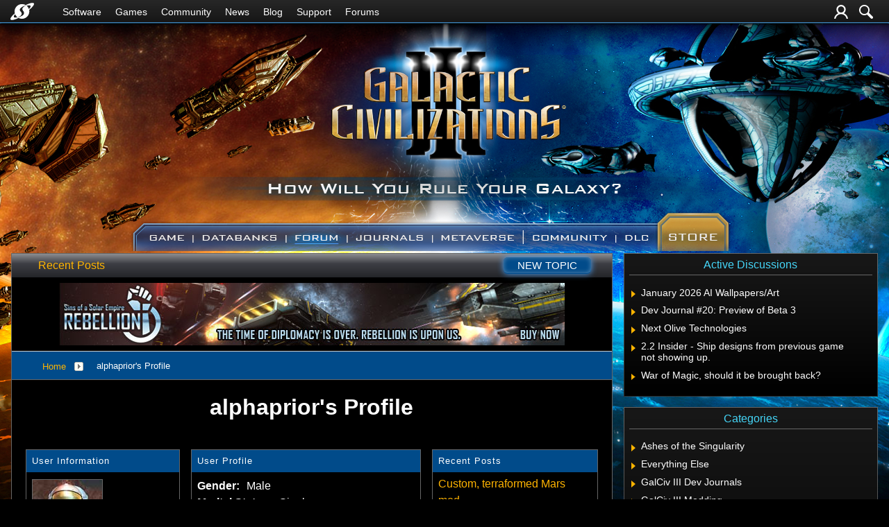

--- FILE ---
content_type: text/html; charset=utf-8
request_url: https://forums.galciv3.com/user/2374873
body_size: 54503
content:


<!DOCTYPE html>
<html>
<head id="ctl00_ctl00_Head1"><meta charset="utf-8" /><title>
	alphaprior Profile - Galactic Civilizations III
</title><meta name="keywords" content="Stardock, Galactic Civilizations III, Game, Space" /><meta name="description" content="alphaprior Profile - Galactic Civilizations III: Profile for alphaprior" /><meta id="ctl00_ctl00_metaImage" property="og:image" content="https://www.stardock.com/images/social/str_generic_socialpost.jpg" /><meta id="ctl00_ctl00_MetaViewport" name="viewport" content="width=device-width, initial-scale=1" /><base id="ctl00_ctl00__Base1" href="https://forums.galciv3.com/"></base><link href="/bundles/vendor/css?v=EkbcAGto1g_mxdJ-ZOTosWWoxxW8lWzRDPm4tYe0D3M1" rel="stylesheet"/>

	<link href="/bundles/themes/galciv3/css?v=ZD3yi50IvoeZ5pCPEyGix8cdRML_r0UBQpGnsaP8Ymo1" rel="stylesheet"/>

	
<script src="/bundles/master/js?v=H6ES2qGINu-UYTpBxmEeciQJ1unXMJ3NEg2Gl_477YU1"></script>

        <script src="/Scripts/jquery.signalR-2.2.2.min.js"></script>
        <script src="/Scripts/jquery.countdown.min.js"></script>
        <script src="/sockets/hubs"></script>
	
	<link rel="icon" type="image/png" href="/Themes/galciv3/images/icon.png" />
	<script src="/bundles/themes/galciv3/js?v=ctcQx9Og_8uvBOtjhpNR6yyD2YXhqSCsQVHu8xNL7RM1"></script>

        <script src="/Scripts/jquery.countdown.min.js"></script>
	
	
	<link rel="canonical" href="https://forums.galciv3.com/user/2374873" />


	<!--[if lt IE 9]><script src="//html5shiv.googlecode.com/svn/trunk/html5.js"></script><![endif]-->
	<!--[if lte IE 7]><script src="js/oldbrowser/warning.js"></script><script>if(!getCookie('oldbrowsernotice') == '1'){window.onload=function(){e("js/oldbrowser/")}}</script><![endif]-->
	
		<!-- Global site tag (gtag.js) - Google Analytics -->
		<script async src="https://www.googletagmanager.com/gtag/js?id=UA-3744570-19"></script>
		<script>
			window.dataLayer = window.dataLayer || [];
			function gtag() { dataLayer.push(arguments); }
			gtag('js', new Date());

			gtag('config', 'UA-3744570-16');
			gtag('config', 'UA-3744570-26');
		</script>
	  
	<!-- Facebook Pixel Code -->
	<script>
	!function(f,b,e,v,n,t,s){if(f.fbq)return;n=f.fbq=function(){n.callMethod?
	n.callMethod.apply(n,arguments):n.queue.push(arguments)};if(!f._fbq)f._fbq=n;
	n.push=n;n.loaded=!0;n.version='2.0';n.queue=[];t=b.createElement(e);t.async=!0;
	t.src=v;s=b.getElementsByTagName(e)[0];s.parentNode.insertBefore(t,s)}(window,
	document,'script','https://connect.facebook.net/en_US/fbevents.js');
		fbq('init', '1995548234069087');
		fbq('track', 'PageView');
	</script>
	<noscript><img height="1" width="1" style="display:none"
	src="https://www.facebook.com/tr?id=1995548234069087&ev=PageView&noscript=1"/>
	</noscript>
	<!-- DO NOT MODIFY -->
	<!-- End Facebook Pixel Code -->
	
	<!-- X -->
<script type="text/javascript" src="/js/base.karma.js" ></script>
	<script type="text/javascript" src="/js/base.notes.js" ></script>
</head>
<body id="ctl00_ctl00__Body" data-site-account-type="33">
	
		<script>window.twttr = (function(d, s, id) {
		  var js, fjs = d.getElementsByTagName(s)[0],
			t = window.twttr || {};
		  if (d.getElementById(id)) return t;
		  js = d.createElement(s);
		  js.id = id;
		  js.src = "https://platform.twitter.com/widgets.js";
		  fjs.parentNode.insertBefore(js, fjs);
 
		  t._e = [];
		  t.ready = function(f) {
			t._e.push(f);
		  };
 
		  return t;
		}(document, "script", "twitter-wjs"));</script>
	
	
		<div id="fb-root"></div>
		<script>(function(d, s, id) {
		  var js, fjs = d.getElementsByTagName(s)[0];
		  if (d.getElementById(id)) return;
		  js = d.createElement(s); js.id = id;
		  js.src = "//connect.facebook.net/en_US/sdk.js#xfbml=1&version=v2.8";
		  fjs.parentNode.insertBefore(js, fjs);
		}(document, 'script', 'facebook-jssdk'));</script>
	
	<div id="popupparent"></div>
	<div id="popup">
		<div class="popupcontent">
			<div class="popupborder">
				<img id="popupclose" src="/images/Base/space.gif" alt="close" />
				<p id="popuptitle"></p>
				<p id="popupbody"></p>
			</div>
		</div>
	</div>

	<form method="post" id="aspnetForm">
<div class="aspNetHidden">
<input type="hidden" name="__EVENTTARGET" id="__EVENTTARGET" value="" />
<input type="hidden" name="__EVENTARGUMENT" id="__EVENTARGUMENT" value="" />
<input type="hidden" name="__VIEWSTATE" id="__VIEWSTATE" value="D+M+tY9oCaBRoFhri3b37T4V4ksoOhOYDmmGcCrJvO6JBa5F9jGlZTozLuMTtSeRcR6fHpJAO8D9smN+/OmJf1mHRFEn80BEbPL3BYhRzjbTsDf4GF7/rAMODLNcrKya7S0k6ua4a8xlBz2cGp+NOjuXaJools7enADpHYcW4YOOabnBg5b1eJAC9GGc/NhLA66hxhw8ZLcHh7W6rcgJO+uKBCDCxswyiBT1tdJsmPoggy+CNUSnk0H0TbLGuSH0qYFqlmnhRyQvWsn7tixf17Wf0A4blXnZiXcf8sqlIHnqUMDIGTJSIu7g5QtiJRFz2Sip0tngrLxsKh9hNGSEZTDYQj22DzcVQCS9rovGKMzDffnnZjHWhpEddv+K/ASqJNuBNZLjvL0V7uPYX0L/yD2x+dDR5FRJGusJ1WXdSUCjtQ9V/AwJHWx0cOJ8o9BvdTZGcEZvXB+rxF/xHyvS8cl5vdkDG4ZpCDBUXhglcbjmUWB/KVG3e4aCg41QVegOFxLu1sGeTxxn6+DxKH9IyvHrflNK71nJoH3VHHx2BVZ4wb16ZCgJHFAAFGNCqLv5Scfx5M3Fru2X5qpuf+tWIcesmPw0TkM7aUPjRyiT9nHQMH6TOE9FhktGh/R2hUxn4Astp0GVvWM7+kw+QQKta6ZKvMip5QOlNeI0ldeKiWHBE+RuqhZFaF+NcU+bCaX5jnbeXd0S2/3qQETzVF0fs+EuQGBHu7M8uwShXkXf4CXN9iSEPHDMR+ThG9tBudsfhAehp92sp3T39ngL4RlU9IzBKWs+fKEAwZXob8Ok7X3iyALYNiiEWWrVrQHIuB0c2tLLBIgy6+gU9eR0IWuCcbwC9I1KnAlngCsiLcI+x1NWpJcPsAaOOjfjeTkt+RBSoZiL2MpCE/kVx6nvei82rxUrva84HKYq84UJGg1cbbl0dNJJSqin23KN2GFiB4cnXIpn3glNxO4QRC62QT7PjvjiijC9h/Te5ipOc3HlPv+KTWrhrvWTF0ZVOvhbS/Icdh1P2YPY55N3JnkQoCklnB0wf5lzRBIT2aUTWcTLEfPsTRsanMelNSIGj66rLdl8jEtpjpj5KiTZiQZzwgKGQ8zrqE5vHtVNG1RW/sY3HBOvEon1IAfjOUlbBAh/goeoCI1yMTBK9o34JS/0cqdYKfSMBcs5ee9I8GYDbRcYnj4sQfmldcT8S6EsLDQ6SNdLMaROCQ==" />
</div>

<script type="text/javascript">
//<![CDATA[
var theForm = document.forms['aspnetForm'];
if (!theForm) {
    theForm = document.aspnetForm;
}
function __doPostBack(eventTarget, eventArgument) {
    if (!theForm.onsubmit || (theForm.onsubmit() != false)) {
        theForm.__EVENTTARGET.value = eventTarget;
        theForm.__EVENTARGUMENT.value = eventArgument;
        theForm.submit();
    }
}
//]]>
</script>


<script src="/WebResource.axd?d=pynGkmcFUV13He1Qd6_TZIZyGn1pfqXtRqDftAaMEr_1NpIWICzE-wnJt_aPlZmKhuLSSA2&amp;t=638285921964787378" type="text/javascript"></script>


<script type="text/javascript">
//<![CDATA[
Base.site = {"BaseHref":"/","Name":"Galactic Civilizations III Forums","Domains":["forums.galciv3.com"],"Theme":"GalCiv3","ThemeMode":2,"Title":"Galactic Civilizations III","MetaDescription":"Galactic Civilizations III Forums","MetaKeywords":"Stardock, Galactic Civilizations III, Game, Space","MetaOGImage":"https://www.stardock.com/images/social/str_generic_socialpost.jpg","SiteAccountType":33,"DomainName":"galciv3.com","MainForumDomain":"forums.galciv3.com","CSECreator":"64759496316822955119","CSEID":"c8kx3-sdz0v","SpecificStardockAds":"game","GoogleAnalyticsId":"UA-3744570-16","MasterPage":"~\\Themes\\GalCiv3\\Base.master","BrowserMode":false,"CurrentDomain":"forums.galciv3.com","EmailTemplate":"GalCiv3Email.html","SortOrder":0};//]]>
</script>

<script src="/ScriptResource.axd?d=NJmAwtEo3Ipnlaxl6CMhvk2YjPIO9PY_oVjrTo3DaWNl8tX0S-6zqDcGwA5_vz-CFWJUhpeOwYBbKzcqYybXjUO5IVWbVC_RF7Ku5aQvNr8D5KcYNh-30eolm345i-Z9JLyVJ_1kRgsXfzCrcR6uY_cQ0rA1&amp;t=13798092" type="text/javascript"></script>
<script src="/ScriptResource.axd?d=dwY9oWetJoJoVpgL6Zq8ONMcBWI1SUsa-raG-iUAqwqQiL_wJLNEk49MvkPnR_00SzjrF3QtsHEjQ7iYVjQmXVlkMV-gd4gnk4zo7aiKsaT0VP38m5DzSXDTbnmWkh49BuHMIPBX3ty4Z0KG0kwkdyHRHt41&amp;t=13798092" type="text/javascript"></script>
<script src="/ws/forumService.asmx/js" type="text/javascript"></script>
<div class="aspNetHidden">

	<input type="hidden" name="__VIEWSTATEGENERATOR" id="__VIEWSTATEGENERATOR" value="FDFC7447" />
</div>
		
	<script type="text/javascript">Sd.Post.Images.max.w = 570;</script>

	<!--<div class="page-alerts">
		<a id="twitch-online" style="display: none" href="https://www.twitch.tv/stardock/" target="_blank" onclick="trackOutboundLink(this.href, this.target); return false;">
			<div>
				<img src="Themes/Stardock.net/images/GlitchIcon_white.png" />Live Now On Twitch.tv
			</div>
		</a>
	</div>-->

	

	<div class="header-container">
		<input id="nav-trigger" type="checkbox" />
		<div class="menu-icon">
			<label class="nav-trigger hamburger hamburger-one" for="nav-trigger"></label>
		</div>
		<div class="wrapper">
			<div class="stardock-nav">
				<div class="header-content">
					<a class="logo" href="https://www.stardock.com/" title="Stardock Home">
						<img alt="Stardock" src="//www.stardock.com/images/Stardock_icon_white.svg" />
					</a>
					<!-- social media could go here -->
				</div>
				<nav>
					<h2 class="offscreen">Stardock.com Navigation</h2>
					<span>
                        <a href="https://www.stardock.com/products/">Software</a>
						<span class="submenu">
                            <span class="submenuprod">
                                <a href="https://www.stardock.com/products/odnt/" style="background-image: url('//www.stardock.com/images/sd2017/odnt.png')"></a>
                                <span>
                                    <a class="prodname" href="https://www.stardock.com/products/odnt/"><strong>Object Desktop</strong></a>
                                    Windows productivity Suite<br />
                                    <a class="link" href="https://www.stardock.com/products/odnt">For Home</a>&nbsp;&nbsp;|&nbsp;&nbsp;<a class="link" href="https://www.stardock.com/products/odnt/business/">For Business</a>
                                </span>
                            </span>
                            <span class="submenuprod">
                                <a href="https://www.stardock.com/products/start11/" style="background-image: url('//www.stardock.com/images/sd2017/start11.png')"></a>
                                <span>
                                    <a class="prodname" href="https://www.stardock.com/products/start11/"><strong>Start11</strong></a>
                                    Customize Start Menu &amp; Taskbar<br />
                                    <a class="link" href="https://www.stardock.com/products/start11/">For Home</a>&nbsp;&nbsp;|&nbsp;&nbsp;<a class="link" href="https://www.stardock.com/products/start11/#business">For Business</a>
                                </span>
                            </span>
                            <span class="submenuprod">
                                <a href="https://www.stardock.com/products/fences/" style="background-image: url('//www.stardock.com/images/sd2017/fences5.png')"></a>
                                <span>
                                    <a class="prodname" href="https://www.stardock.com/products/fences/"><strong>Fences</strong></a>
                                    Organize desktop apps &amp; files<br />
                                    <a class="link" href="https://www.stardock.com/products/fences/">For Home</a>&nbsp;&nbsp;|&nbsp;&nbsp;<a class="link" href="https://www.stardock.com/products/fences/#business">For Business</a>
                                </span>
                            </span>
                            <!--<span class="submenuprod">
                                <a href="https://www.stardock.com/products/desktopgpt/" style="background-image:url('//www.stardock.com/images/sd2017/desktopgpt.png')"></a>
                                <span>
                                    <a class="prodname" href="https://www.stardock.com/products/desktopgpt/"><strong>DesktopGPT</strong></a>
                                    AI-enhanced workflow tools<br />
                                    <a class="link" href="https://www.stardock.com/products/desktopgpt/">For Home</a>&nbsp;&nbsp;|&nbsp;&nbsp;<a class="link" href="https://www.stardock.com/products/odnt/business/#desktopgpt">For Business</a>
                                </span>
                            </span>-->
                            <span class="submenuprod">
                                <a href="https://www.stardock.com/products/connectionexplorer/" style="background-image:url('//www.stardock.com/images/sd2017/connectionexplorer.png')"></a>
                                <span>
                                    <a class="prodname" href="https://www.stardock.com/products/connectionexplorer/"><strong>Connection Explorer</strong></a>
                                    See every connection<br />
                                    <a class="link" href="https://www.stardock.com/products/connectionexplorer/">Learn More</a>&nbsp;&nbsp;|&nbsp;&nbsp;<a class="link" href="https://www.stardock.com/products/connectionexplorer/#purchase">Buy Now</a>
                                </span>
                            </span>
                            <span class="submenuprod">
                                <a href="https://www.stardock.com/products/multiplicity/" style="background-image: url('//www.stardock.com/images/sd2017/multiplicity.png')"></a>
                                <span>
                                    <a class="prodname" href="https://www.stardock.com/products/multiplicity/"><strong>Multiplicity</strong></a>
                                    Control multiple PCs seamlessly<br />
                                    <a class="link" href="https://www.stardock.com/products/multiplicity/">For Home</a>&nbsp;&nbsp;|&nbsp;&nbsp;<a class="link" href="https://www.stardock.com/products/multiplicity/#comparison">For Business</a>
                                </span>
                            </span>
                            <span class="submenuprod">
                                <a href="https://www.stardock.com/products/groupy/" style="background-image: url('//www.stardock.com/images/sd2017/groupy2.png')"></a>
                                <span>
                                    <a class="prodname" href="https://www.stardock.com/products/groupy/"><strong>Groupy</strong></a>
                                    Bring tabs to every app<br />
                                    <a class="link" href="https://www.stardock.com/products/groupy/">For Home</a>&nbsp;&nbsp;|&nbsp;&nbsp;<a class="link" href="https://www.stardock.com/products/groupy/#business">For Business</a>
                                </span>
                            </span>
                            <span class="submenuprod">
                                <a href="https://www.stardock.com/products/deskscapes/" style="background-image: url('//www.stardock.com/images/sd2017/deskscapes.png')"></a>
                                <span>
                                    <a class="prodname" href="https://www.stardock.com/products/deskscapes/"><strong>DeskScapes</strong></a>
                                    Animated desktop backgrounds<br />
                                    <a class="link" href="https://www.stardock.com/products/deskscapes/">Learn More</a>&nbsp;&nbsp;|&nbsp;&nbsp;<a class="link" href="https://www.stardock.com/products/deskscapes/#purchase">Buy Now</a>
                                </span>
                            </span>
                            <span class="submenuprod">
                                <a href="https://www.stardock.com/products/objectdock/" style="background-image:url('//www.stardock.com/images/sd2017/objectdock3.png')"></a>
                                <span>
                                    <a class="prodname" href="https://www.stardock.com/products/objectdock/"><strong>ObjectDock</strong></a>
                                    Animated dock for shortcuts<br />
                                    <a class="link" href="https://www.stardock.com/products/objectdock/">Learn More</a>&nbsp;&nbsp;|&nbsp;&nbsp;<a class="link" href="https://www.stardock.com/products/objectdock/#purchase">Buy Now</a>
                                </span>
                            </span>
                            <span class="submenuprod">
                                <a href="https://www.stardock.com/products/windowblinds/" style="background-image:url('//www.stardock.com/images/sd2017/wb11.png')"></a>
                                <span>
                                    <a class="prodname" href="https://www.stardock.com/products/windowblinds/"><strong>WindowBlinds</strong></a>
                                    Personalize taskbar &amp; windows<br />
                                    <a class="link" href="https://www.stardock.com/products/windowblinds/">Learn More</a>&nbsp;&nbsp;|&nbsp;&nbsp;<a class="link" href="https://www.stardock.com/products/windowblinds/download">Buy Now</a>
                                </span>
                            </span>
                            <span class="submenuprod" style="display:none;">
                                <a href="https://www.stardock.com/products/cursorfx/" style="background-image:url('//www.stardock.com/images/sd2017/cfx.png')"></a>
                                <span>
                                    <a class="prodname" href="https://www.stardock.com/products/cursorfx/"><strong>CursorFX</strong></a>
                                    Customize your Windows cursor<br>
                                    <a class="link" href="https://www.stardock.com/products/cursorfx/">Learn More</a>&nbsp;&nbsp;|&nbsp;&nbsp;<a class="link" href="https://www.stardock.com/products/cursorfx/download">Buy Now</a>
                                </span>
                            </span>
                            <a href="https://www.stardock.com/products/">
                                <strong>View All Software Products</strong>
                                <span>Discover our productivity and customization tools.</span>
                            </a>
                            <a href="https://www.stardock.com/corporatesolutions/">
                                <strong>Corporate Software Solutions</strong>
                                <span>Increase productivity, design intelligent controls and reinforce branding with our enterprise products.</span>
                            </a>
                        </span>
					</span>
				    <span>
                        <a href="https://www.stardock.com/games/products">Games</a>
					    <span class="submenu">
					        <a href="https://www.galciv4.com/" style="background-image:url('//www.stardock.com/images/sd2017/gc4.png')">
                                <strong>Galactic Civilizations</strong>
                                <span>Discover new adventures and rule the galaxy your way in this 4X space strategy game.</span>
                            </a>
					        <a href="https://www.sinsofasolarempire2.com/" style="background-image:url('//www.stardock.com/images/sd2017/sins2.png')">
                                <strong>Sins of a Solar Empire II</strong>
                                <span>Battle for galactic dominance in this real-time 4X strategy game with unrivaled scale!</span>
                            </a>
					        <a href="https://www.stardock.com/games/starcontrol/" style="background-image:url('//www.stardock.com/images/sd2017/sc.png')">
                                <strong>Star Control</strong>
                                <span>Command Earth's first interstellar starship to save the planet from hostile alien empires.</span>
                            </a>
                            <a href="https://www.elementalgame.com/" style="background-image:url('//www.stardock.com/images/sd2017/ele.png')">
                                <strong>Elemental: Reforged</strong>
                                <span>Create a character and lead your civilization in this reimagined remaster of the epic, turn-based fantasy strategy game.</span>
                            </a>
					        <a href="https://www.ashesofthesingularity.com/" style="background-image:url('//www.stardock.com/images/sd2017/ashes2.png')">
                                <strong>Ashes of the Singularity II</strong>
                                <span>Command vast armies and seize control of the solar system in this massive RTS game set in a post-human world.</span>
                            </a>
                            <a href="https://www.offworldgame.com/" style="background-image:url('//www.stardock.com/images/sd2017/otc.png')">
                                <strong>Offworld Trading Company</strong>
                                <span>Mars has been colonized, and Earth's corporate titans fight to dominate this new market.</span>
                            </a>
                            <a href="https://www.stardock.com/games/products">
                                <strong>All Games</strong>
                                <span>Check out our complete catalog of award-winning games.</span> </a>
                            <a href="https://www.stardock.com/games/">
                                <strong>Community</strong>
                                <span>Stay up-to-date with game news and dev journals.</span></a>
                            <a href="https://www.stardock.com/metaverse/" style="display:none;">
                                <strong>Metaverse</strong>
                                <span>See how you rank against other players in your favorite games.</span></a>
                            <a href="https://www.stardock.com/wikis/" style="display:none;">
                                <strong>Wikis</strong>
                                <span>Immerse yourself in game lore, tutorials, and more.</span>
                            </a>
						</span>
				    </span>
					<span>
                        <a href="//www.stardock.com/games/">Community</a>
                        <span class="submenu2">
                            <a href="https://forums.stardock.com/forum/175">
                                Software
                            </a>
                            <a href="https://forums.stardock.net/forum/171">
                                Games
                            </a>
                            <a href="https://discord.gg/stardock">
                                Discord
                            </a>
                            <a href="https://www.stardock.com/wikis/">
                                Wikis
                            </a>
                            <a href="https://www.wincustomize.com/">
                                WinCustomize
                            </a>
                        </span>
				    </span>
                    <!--<span class="@activeMenu("https://www.stardock.com/forums/")"><a href="https://www.stardock.com/forums/">Forums</a></span>-->
					<span><a href="https://www.stardock.com/news/">News</a></span>
                    <span><a href="https://www.stardock.com/blog/">Blog</a></span>
					<span class="@activeMenu("https://www.stardock.com/support/")"><a href="https://www.stardock.com/support/">Support</a></span>
                    <span class="mobileonly"><a href="https://forums.stardock.com/">Forums</a></span>
				</nav>
				<div class="account-nav">
					<div class="icons">
						

						
                            
							<a class="login-trigger" href="/signin-oidc" title="Login or Create Account">
							<img alt="Account" src="//www.stardock.com/games/images/nav/user.svg" /></a>
						


						<a href="https://www.stardock.com/search" id="search-trigger" title="Search Forums">
							<img alt="Search" src="//www.stardock.com/games/images/nav/magnifying_glass.svg" /></a>
						<div class="menu" id="search-form">
							<input id="search-text" placeholder="Search Forums" type="text" />
							<button>Search</button>
						</div>
					</div>

					<nav class="user menu" id="account-menu">
						<div class="welcome">Welcome  </div>
						
						<span class="header">My Dashboard</span>
						<a href="https://www.stardock.com/accounts/accountinfo">Account</a>
						<a href="https://store.stardock.com/myaccount/products">Downloads</a>
						<a href="https://store.stardock.com/myaccount/orders">Order History</a>
						<a href="https://store.stardock.com/myaccount/subscriptions">Subscriptions</a>

						<span class="header">Community</span>				
						<a href="/user">Profile</a>
						<a href="/account">Settings</a>
						<a href="/subscriptions">Watch List</a>
						<a href="/myposts">My Posts</a>
						<a href="/myreplies">My Replies</a>

						
						<hr />
						<a href="/signout-oidc">Sign out</a>
					</nav>
				</div>
			</div>
		</div>
		<div class="site-nav" id="_sitenav">
			<div class="header-content">
				
				<a class="logo" href="https://www.galciv3.com/"><img alt="Galactic Civilizations III" src="/Themes/GalCiv3/images/GC3.logo.tagline.reg.png" /></a>
				<a class="logo alt" href="https://www.galciv3.com/"><img alt="Galactic Civilizations III" src="/Themes/GalCiv3/images/GalacticCivilizationsIII.png" /></a>
		
			</div>
			<nav id="_nav">
				
				<ul>
					
							
						
							<li id="ctl00_ctl00__Content_Header2__ListItems_ctl01__ListItem" class="game"><a href="https://www.galciv3.com/game"><span>Game</span></a></li>
						
							<li id="ctl00_ctl00__Content_Header2__ListItems_ctl02__ListItem" class="databanks"><a href="https://www.galciv3.com/databanks"><span>Databanks</span></a></li>
						
							<li id="ctl00_ctl00__Content_Header2__ListItems_ctl03__ListItem" class="forum active"><a href="https://forums.galciv3.com"><span>Forum</span></a></li>
						
							<li id="ctl00_ctl00__Content_Header2__ListItems_ctl04__ListItem" class="journals"><a href="https://www.galciv3.com/journals"><span>Journals</span></a></li>
						
							<li id="ctl00_ctl00__Content_Header2__ListItems_ctl05__ListItem" class="metaverse"><a href="https://www.galciv3.com/metaverse"><span>Metaverse</span></a></li>
						
							<li id="ctl00_ctl00__Content_Header2__ListItems_ctl06__ListItem" class="community"><a href="https://www.stardock.com/games/"><span>Community</span></a></li>
						
							<li id="ctl00_ctl00__Content_Header2__ListItems_ctl07__ListItem" class="dlc"><a href="https://www.galciv3.com/store#dlc"><span>DLC</span></a></li>
						
							<li id="ctl00_ctl00__Content_Header2__ListItems_ctl08__ListItem" class="store"><a href="https://www.galciv3.com/store"><span>Store</span></a></li>
						
					

					<li class="sdshome">
						<a class="logo" href="https://www.stardock.com/" title="Stardock">
							<img alt="Stardock" src="//www.stardock.com/games/images/nav/stardock-logo.svg" /></a>
					</li>
				</ul>
			</nav>
		</div>
	</div>


	
	<div class="sweetness">
		
	   <div class="body">
		  <div class="forum">
			  
<div class="forumhead">

	

	

	
		<div class="top">
			<a href="/">Home</a>  
			<span class="separator">|</span>
			<a href="/recent">Recent Posts</a> 
			<a href="/newpost/forum/0" id="ctl00_ctl00__Content__Header__CreatePost_C" class="btn newtopic"><span>New Topic</span></a>
		</div>
	

	

	

</div>



	<div class="headerad">
		<a id="ctl00_ctl00__Content__Header__StardockAdUrl" onClick="gtag(&#39;event&#39;, &#39;Ads&#39;, { &#39;event_category&#39;: &#39;Header Ads&#39;, &#39;event_action&#39;: &#39;Click&#39;, &#39;event_label&#39;: &#39;sosarebellion4&#39; });" href="https://www.sinsofasolarempire.com/" target="_blank"><img id="ctl00_ctl00__Content__Header__StardockAdImage" class="stardockad" title="Sins of a Solar Empire: Rebellion - The time of diplomacy is over, rebellion is upon us." src="//stardock.cachefly.net/forums_stardock_com-assets/stardockads/sosarebellion4.jpg" /></a>
	</div>
<script type="text/javascript">gtag('event', 'Ads', { 'event_category': 'Header Ads', 'event_action': 'Impression', 'event_label': 'sosarebellion4' });</script>


		<div class="annhead">
	
		</div>
	

			
	<div class="breadcrumbs">
		

<ul>
	
			<li>
				<a id="ctl00_ctl00__Content__Content__BreadCrumbs__RepeaterBreadcrumbs_ctl00__Link" href="/">Home</a>
				
				<a id="ctl00_ctl00__Content__Content__BreadCrumbs__RepeaterBreadcrumbs_ctl00__DropDown__DropMenu" class="menu glyph rightarrow" data-categories="{&quot;Header&quot;:&quot;Home&quot;,&quot;Links&quot;:[{&quot;Name&quot;:&quot;Galactic Civilizations III&quot;,&quot;Url&quot;:&quot;/forum/1058&quot;},{&quot;Name&quot;:&quot;Stardock Games &quot;,&quot;Url&quot;:&quot;/forum/171&quot;},{&quot;Name&quot;:&quot;Everything Else&quot;,&quot;Url&quot;:&quot;/forum/412&quot;}]}" href="/#"></a>
			</li>
		
			<li>
				
				<span>alphaprior's Profile</span>
				
			</li>
		
</ul>

	</div>
	<div class="page userinfo">
		<h1 id="ctl00_ctl00__Content__Content__UserProfile__Title">alphaprior&#39;s Profile</h1>
<div class="profile">
	
	<div class="col">
		<div class="section userinfo">
			<div class="head">
				User Information
			</div>
			
			<div class="image">
				<img src="//web.stardock.net/images/accounts/23/74/2374873/icon.jpg" id="ctl00_ctl00__Content__Content__UserProfile__UserImage" alt="" />
			</div>
			<div class="links">
				
				
			</div>
			<div class="content">
				<div class="row">
					<div class="label">
						Nick Name:
					</div>
					<div class="data">
						alphaprior
					</div>
				</div>
				
				<div class="row">
					<div class="label">
						Member Number:
					</div>
					<div class="data">
						2374873
					</div>
				</div>
				<div class="row">
					<div class="label">
						Member Since:
					</div>
					<div class="data">
						2/15/2006
					</div>
					<div style="clear: both;">
					</div>
				</div>
				
				
			</div>
		</div>
		
	</div>
	<div class="col">
		<div class="section userprofile">
			<div class="head">
				User Profile
			</div>
			<div class="content">
				<div class="row" style="display: none;">
					<div class="label">
						Location:
					</div>
					<div class="data">
						
					</div>
				</div>
				<div class="row">
					<div class="label">
						Gender:
					</div>
					<div class="data">
						Male
					</div>
				</div>
				
						<div class="row">
							<div class="label">
								Marital Status:
							</div>
							<div class="data">
								Single
							</div>
						</div>
					
						<div class="row">
							<div class="label">
								Children:
							</div>
							<div class="data">
								<i>No Information</i>
							</div>
						</div>
					
						<div class="row">
							<div class="label">
								Hobbies:
							</div>
							<div class="data">
								Astronomy, Computers
							</div>
						</div>
					
						<div class="row">
							<div class="label">
								Favorite Music:
							</div>
							<div class="data">
								<i>No Information</i>
							</div>
						</div>
					
						<div class="row">
							<div class="label">
								Motto:
							</div>
							<div class="data">
								<i>No Information</i>
							</div>
						</div>
					
						<div class="row">
							<div class="label">
								Tagline:
							</div>
							<div class="data">
								<i>No Information</i>
							</div>
						</div>
					
						<div class="row">
							<div class="label">
								Homepage:
							</div>
							<div class="data">
								<i>No Information</i>
							</div>
						</div>
					
			</div>
		</div>
		<div class="section userstats">
			<div class="head">
				Activity Stats
			</div>
			<div class="content">
				<div class="row">
					<div class="label">
						Last Active:
					</div>
					<div class="data">
						November 4, 2020 11:12 AM
					</div>
				</div>
				<div class="row" style="display: none;">
					<div class="label">
						Status:
					</div>
					<div class="data">
						( Offline ) 
						
					</div>
				</div>
				<div class="row">
					<div class="label">
						Posts:
					</div>
					<div class="data">
						<a id="ctl00_ctl00__Content__Content__UserProfile__Posts" href="/posts/2374873">23</a>
					</div>
				</div>
				<div class="row">
					<div class="label">
						Replies:
					</div>
					<div class="data">
						<a id="ctl00_ctl00__Content__Content__UserProfile__Replies" href="/replies/2374873">127</a>
					</div>
				</div>
				<div class="row">
					<div class="label">
						Karma:
					</div>
					<div class="data">
						<a id="ctl00_ctl00__Content__Content__UserProfile__Karma" href="/karma/2374873">7</a>
					</div>
				</div>
			</div>
		</div>
		<div id="ctl00_ctl00__Content__Content__UserProfile__ViewUserKarma" class="section userkarma">
			<div class="head">
				<a href="/karma/2374873" id="ctl00_ctl00__Content__Content__UserProfile__KarmaTitle">Recent Karma Received</a>
			</div>
			<div class="content">
				
					<table class="standard">
						<thead>
							<tr class="columnlabels">
								<th class="who">From Who</th>
								<th class="reason" colspan="2">Reason</th>
							</tr>
						</thead>
						<tbody>
							
									<tr>
										<td class="who">
											<a href="/user/3567030" id="ctl00_ctl00__Content__Content__UserProfile__RepeaterKarma_ctl00__KarmaWho" class="noeffect" title="Larsenex">Larsenex</a>
										</td>
										<td class="reason">
											<span>
												Great change</span>
										</td>
										<td class="link">
											<a href="/501933/get;3790480" id="ctl00_ctl00__Content__Content__UserProfile__RepeaterKarma_ctl00__KarmaImage" class="noeffect" title="Custom, terraformed Mars mod."></a>
										</td>
									</tr>
								
									<tr>
										<td class="who">
											<a href="/user/2897945" id="ctl00_ctl00__Content__Content__UserProfile__RepeaterKarma_ctl01__KarmaWho" class="noeffect" title="courtneyme109">courtneyme109</a>
										</td>
										<td class="reason">
											<span>
												</span>
										</td>
										<td class="link">
											<a href="/501933/custom-terraformed-mars-mod" id="ctl00_ctl00__Content__Content__UserProfile__RepeaterKarma_ctl01__KarmaImage" class="noeffect" title="Custom, terraformed Mars mod."></a>
										</td>
									</tr>
								
									<tr>
										<td class="who">
											<a href="/user/3891072" id="ctl00_ctl00__Content__Content__UserProfile__RepeaterKarma_ctl02__KarmaWho" class="noeffect" title="BuckGodot">BuckGodot</a>
										</td>
										<td class="reason">
											<span>
												For the kind words and Vote of Confidence</span>
										</td>
										<td class="link">
											<a href="/471498/get;3617971" id="ctl00_ctl00__Content__Content__UserProfile__RepeaterKarma_ctl02__KarmaImage" class="noeffect" title="[Mod] Generalized Tech Trees 1.8.1 (updated for 1.8.1/Mercenaries)"></a>
										</td>
									</tr>
								
									<tr>
										<td class="who">
											<a href="/user/5718344" id="ctl00_ctl00__Content__Content__UserProfile__RepeaterKarma_ctl03__KarmaWho" class="noeffect" title="drakkos137">drakkos137</a>
										</td>
										<td class="reason">
											<span>
												Damn straight.</span>
										</td>
										<td class="link">
											<a href="/463763/get;3539663" id="ctl00_ctl00__Content__Content__UserProfile__RepeaterKarma_ctl03__KarmaImage" class="noeffect" title="[Feedback] U.I. - Bad Design"></a>
										</td>
									</tr>
								
									<tr>
										<td class="who">
											<a href="/user/3988738" id="ctl00_ctl00__Content__Content__UserProfile__RepeaterKarma_ctl04__KarmaWho" class="noeffect" title="ckhenson">ckhenson</a>
										</td>
										<td class="reason">
											<span>
												</span>
										</td>
										<td class="link">
											<a href="/458564/050-bug-reports-suggestions" id="ctl00_ctl00__Content__Content__UserProfile__RepeaterKarma_ctl04__KarmaImage" class="noeffect" title="[0.50] Bug reports / Suggestions"></a>
										</td>
									</tr>
								
									<tr>
										<td class="who">
											<a href="/user/638900" id="ctl00_ctl00__Content__Content__UserProfile__RepeaterKarma_ctl05__KarmaWho" class="noeffect" title="moi-meme">moi-meme</a>
										</td>
										<td class="reason">
											<span>
												good post</span>
										</td>
										<td class="link">
											<a href="/457038/get;3490458" id="ctl00_ctl00__Content__Content__UserProfile__RepeaterKarma_ctl05__KarmaImage" class="noeffect" title="Shocked by the appearance of the game"></a>
										</td>
									</tr>
								
									<tr>
										<td class="who">
											<a href="/user/3644610" id="ctl00_ctl00__Content__Content__UserProfile__RepeaterKarma_ctl06__KarmaWho" class="noeffect" title="Matopicus">Matopicus</a>
										</td>
										<td class="reason">
											<span>
												good post.</span>
										</td>
										<td class="link">
											<a href="/457038/get;3490458" id="ctl00_ctl00__Content__Content__UserProfile__RepeaterKarma_ctl06__KarmaImage" class="noeffect" title="Shocked by the appearance of the game"></a>
										</td>
									</tr>
								
						</tbody>
					</table>
				
				
				
			</div>
		</div>
		
	</div>
	<div class="col">
		<div id="ctl00_ctl00__Content__Content__UserProfile__ViewRecentPosts" class="section recentpostslist">
			<div class="head">
				<a href="/posts/2374873" id="ctl00_ctl00__Content__Content__UserProfile__RecentPostsTitle">Recent Posts</a>
			</div>
			
					<div class="data">
						<a href="/501933/custom-terraformed-mars-mod" id="ctl00_ctl00__Content__Content__UserProfile__RepeaterRecentPosts_ctl00__PostTitle" title="Never liked the idea Mars being stuck in red where it should have been terraformed long ago. So I did it myself, it looks good everything works with different and more tiles map.

Should I upload it somewhere? Steam workshop does not support it, nexus mods seems dead. Anyone interested let me...">Custom, terraformed Mars mod.</a>
					</div>
				
					<div class="data">
						<a href="/483207/crusades-and-total-modding-collapse" id="ctl00_ctl00__Content__Content__UserProfile__RepeaterRecentPosts_ctl01__PostTitle" title="Obviously Crusades brought many changes to game files making many mods not compatible.
Even my custom faction (xml not game generated) is not compatible anymore.
I&#39;m terribly disappointed I hated specializations then I found TechTree editor which I coul">Crusades and total modding collapse...</a>
					</div>
				
					<div class="data">
						<a href="/482363/custom-heightmap" id="ctl00_ctl00__Content__Content__UserProfile__RepeaterRecentPosts_ctl02__PostTitle" title="I&amp;#39;m trying to create a terraformed version of Mars but I&amp;#39;m stuck with heightmap.

I created all required files xml, dds. I use game&amp;#39;s files except for continent where I use my own dds file. It has alpha channel, dimensions all are exactly th">Custom heightmap</a>
					</div>
				
					<div class="data">
						<a href="/482284/custom-ships-do-not-appear-why" id="ctl00_ctl00__Content__Content__UserProfile__RepeaterRecentPosts_ctl03__PostTitle" title="I have created a mod and it&amp;#39;s not my first I have some good experience. Although it&amp;#39;s been some time I played GC3 and worked with mods I remembered everything (I hope).
Yet I cannot understand why several ships are missing from the game.

1. St">Custom ships do not appear. WHY???</a>
					</div>
				
					<div class="data">
						<a href="/463196/moving-from-windows-to-mac-osx" id="ctl00_ctl00__Content__Content__UserProfile__RepeaterRecentPosts_ctl04__PostTitle" title="Being dissapointed from Windows 8 and upcoming 10 (9 actually) their new ways and interface I decided to abandon Windows after 19years and go to much better but also very expensive iMac with OSX.

I do have some questions though for users who have Macs ">Moving from Windows to MAC OSX</a>
					</div>
				
					<div class="data">
						<a href="/475112/survey-ship-has-wrong-strategic-icon" id="ctl00_ctl00__Content__Content__UserProfile__RepeaterRecentPosts_ctl05__PostTitle" title="I upgraded a survey ship but the strategic icon changed to scout despite the fact it&amp;#39;s equipped with survey module and weapons.

Is this a bug or I&amp;#39;m doing something wrong here?">Survey ship has wrong strategic icon</a>
					</div>
				
					<div class="data">
						<a href="/474834/possible-to-change-ship-class-letter" id="ctl00_ctl00__Content__Content__UserProfile__RepeaterRecentPosts_ctl06__PostTitle" title="I don&amp;#39;t like the charachter M being used with numbers like M33, M35 and so on. Is it possible to create my own naming? Like X1, F4 etc.

I d&amp;#39;like to use different letters for different ships, for example for civilian ships like colony, construct">Possible to change ship class letter?</a>
					</div>
				
					<div class="data">
						<a href="/474330/disable-tech-specializations" id="ctl00_ctl00__Content__Content__UserProfile__RepeaterRecentPosts_ctl07__PostTitle" title="Since I dislike specializations and I don&amp;#39;t play the game since they were enforced I&amp;#39;d like to create a mod to disable them. I have tried to alter tech trees but the game crashed. Although I have some experience with mods I can&amp;#39;t make it work.">DISABLE TECH SPECIALIZATIONS</a>
					</div>
				
					<div class="data">
						<a href="/464105/disable-tech-tree-specializations" id="ctl00_ctl00__Content__Content__UserProfile__RepeaterRecentPosts_ctl08__PostTitle" title="I really hate it. To the point I don&amp;#39;t want to play the game anymore, its a game breaker. In all strategy games I focus on research and in GC3 my custom human race their first priority is to research, its part of my strategy. Playing with &quot;specializat">Disable Tech Tree Specializations!</a>
					</div>
				
					<div class="data">
						<a href="/464083/beta-6---earth-map---sea-gradient" id="ctl00_ctl00__Content__Content__UserProfile__RepeaterRecentPosts_ctl09__PostTitle" title="I noticed that sea was replaced by a a blue gradient background. I&amp;#39;m still in the beggining haven&amp;#39;t colonized other planets but Earth with no sea looks weird.

Its like landmases float in a blue haze rather sea.

Bring the sea back... [e digic">Beta 6 - Earth map -&gt; sea gradient?</a>
					</div>
				
		</div>
		
	</div>
</div>


	</div>

			  
<div class="forumfoot">

	


	
			<ul>
				<li><a href="/recent">View all recent posts</a></li>
				<li><a href="/markall">Mark all posts as read</a></li>
				<li><a href="/deletecookies.aspx">Delete cookies created by the forum</a></li>
				<li><a href="#" class="gototop">Return to Top</a></li>
			</ul>
	

	<div class="loadstats">
		Stardock Forums v&nbsp;&nbsp;
      &nbsp;&nbsp;
      &nbsp;&nbsp;Server Load Time:
		&nbsp;&nbsp;Page Render Time: <span id="_PageRenderTime"></span>
	</div>

</div>
		  </div>
          <div class="sidebar">
				

<aside id="sidebar-active-discussions">
	<h2>Active Discussions</h2>
    <div class="content">
        <ol class="textLinks">
            
                <li>
                    <a href="/540310/january-2026-ai-wallpapersart">
                        <span>January 2026 AI Wallpapers/Art</span>
                    </a>
                </li>
            
                <li>
                    <a href="/540491/dev-journal-20-preview-of-beta-3">
                        <span>Dev Journal #20: Preview of Beta 3</span>
                    </a>
                </li>
            
                <li>
                    <a href="/536999/next-olive-technologies">
                        <span>Next Olive Technologies</span>
                    </a>
                </li>
            
                <li>
                    <a href="/525165/22-insider---ship-designs-from-previous-game-not-showing-up">
                        <span>2.2 Insider - Ship designs from previous game not showing up.</span>
                    </a>
                </li>
            
                <li>
                    <a href="/450703/war-of-magic-should-it-be-brought-back">
                        <span>War of Magic, should it be brought back?</span>
                    </a>
                </li>
            
        </ol>
    </div>
</aside>
                

 <aside id="sidebar-active-categories">
    <h2>Categories</h2>
    <div class="content">
        <ol class="textLinks">
            
                <li>
                    <a href="/forum/1107">
                        <span>Ashes of the Singularity</span>
                    </a>
                </li>
            
                <li>
                    <a href="/forum/412">
                        <span>Everything Else</span>
                    </a>
                </li>
            
                <li>
                    <a href="/forum/1061">
                        <span>GalCiv III Dev Journals</span>
                    </a>
                </li>
            
                <li>
                    <a href="/forum/1131">
                        <span>GalCiv III Modding</span>
                    </a>
                </li>
            
                <li>
                    <a href="/forum/1059">
                        <span>GalCiv III News</span>
                    </a>
                </li>
            
                <li>
                    <a href="/forum/1067">
                        <span>GalCiv III Support</span>
                    </a>
                </li>
            
                <li>
                    <a href="/forum/1212">
                        <span>GalCiv IV Dev Journals Deprec</span>
                    </a>
                </li>
            
                <li>
                    <a href="/forum/170">
                        <span>Life, the Universe and Everything</span>
                    </a>
                </li>
            
                <li>
                    <a href="/forum/1074">
                        <span>Offworld Trading Company</span>
                    </a>
                </li>
            
                <li>
                    <a href="/forum/5">
                        <span>PC Gaming</span>
                    </a>
                </li>
            
                <li>
                    <a href="/forum/1">
                        <span>Personal Computing</span>
                    </a>
                </li>
            
                <li>
                    <a href="/forum/402">
                        <span>Sins of a Solar Empire</span>
                    </a>
                </li>
            
                <li>
                    <a href="/forum/1053">
                        <span>Star Control</span>
                    </a>
                </li>
            
        </ol>
    </div>
</aside>
				<!--

<aside id="sidebar-featured-event">
	<h2>Featured Event</h2>
    <div class="content">
        <a href="/506155/sins-community-games-31st-july" target="_blank" data-eventclick="506155">
            <img src="//www.stardock.com/games/image/506155?w=270&h=98" onerror="this.src='/themes/base/images/defaultevent.png'" />
            Sins Community Games – 31st July
        </a>            
    </div>
</aside>
				

<aside id="sidebar-news">
    <h2>New Events</h2>
    <div class="content">
        <ol class="textLinks">
            
                <li>
                    <a href="https://www.galciv3.com/article/496412" target="_blank" data-eventclick="496600">
                        <span>COMING SOON: Villains of Star Control: Origins for Galactic Civilizations III!</span>
                    </a>
                </li>
            
                <li>
                    <a href="https://www.galciv3.com/article/493169" target="_blank" data-eventclick="493404">
                        <span>Galactic Civilizations III: Retribution gets release date</span>
                    </a>
                </li>
            
                <li>
                    <a href="https://www.galciv3.com/article/492887/new-expansion-for-galactic-civilizations-iii-announced-galactic-civilizatio" target="_blank" data-eventclick="493161">
                        <span>NEW EXPANSION for Galactic Civilizations III ANNOUNCED: Galactic Civilizations III: Retribution</span>
                    </a>
                </li>
            
                <li>
                    <a href="https://www.stardock.com/games/article/491844" target="_blank" data-eventclick="492003">
                        <span>Galactic Civilizations III - Heroes of Star Control: Origins DLC is now available!</span>
                    </a>
                </li>
            
                <li>
                    <a href="https://dotesports.com/the-op/news/best-4x-games" target="_blank" data-eventclick="490724">
                        <span>The OP picks for the best 4X strategy games on PC</span>
                    </a>
                </li>
            
        </ol>
    </div>
</aside>-->
	         

<aside id="sidebar-newsletters">
	<h2>Newsletters</h2>
	<div class="content">
		<p>Sign up to receive Stardock's latest news, release information and special offers.</p>
		<a class="button" target="_blank" href="https://www.stardock.com/accounts/subscriptions">Subscribe now!</a>
	</div>
</aside>
	         <aside id="sidebar-social-links">
		        <h2>Stay Connected</h2>
		        <div class="content">
			        <a href="https://twitter.com/galciv" target="_blank" title="Galactic Civilizations on Twitter">
						<img alt="" src="https://www.stardock.com/images/sd2017/soc-twitter.svg" /></a>
					<a href="https://www.facebook.com/GalCiv/" target="_blank" title="Galactic Civilizations on Facebook">
						<img alt="" src="https://www.stardock.com/images/sd2017/soc-facebook.svg" /></a>
					<a href="https://www.youtube.com/user/stardockgames" target="_blank" title="Stardock Games on YouTube">
						<img alt="" src="https://www.stardock.com/images/sd2017/soc-youtube.svg" /></a>
					<a href="https://www.twitch.tv/stardock" target="_blank" title="Stardock on Twitch.tv">
						<img alt="" src="https://www.stardock.com/images/sd2017/soc-twitch.svg" /></a>
                    <a href="https://www.instagram.com/official.stardock/" target="_blank" title="Stardock Instagram">
						<img alt="" src="https://www.stardock.com/images/sd2017/soc-instagram.svg" /></a>
					<a href="https://store.steampowered.com/developer/stardock" target="_blank" title="Stardock on Steam">
						<img alt="" src="https://www.stardock.com/images/sd2017/soc-steam.svg" /></a>
					<a href="https://www.reddit.com/r/GalCiv/" target="_blank" title="Galactic Civilizations at Reddit">
						<img alt="" src="https://www.stardock.com/images/sd2017/soc-reddit.svg" /></a>
                    <a href="https://discord.gg/galciv" target="_blank" title="Galactic Civilizations at Discord">
						<img alt="" src="https://www.stardock.com/images/sd2017/soc-discord.svg" /></a>
                    <a href="https://www.tiktok.com/&#64officialstardock?" target="_blank" title="Stardock TikTok">
						<img alt="" src="https://www.stardock.com/images/sd2017/soc-tiktok.svg" /></a>
                    <a href="https://www.linkedin.com/company/stardock" target="_blank" title="Stardock LinkedIn">
						<img alt="" src="https://www.stardock.com/images/sd2017/soc-linkedin.svg" /></a>
					<a href="https://feeds.feedburner.com/StardockGames" title="Stardock Games RSS Feed">
						<img alt="" src="https://www.stardock.com/images/sd2017/soc-rss.svg" /></a>
		        </div>
	         </aside>
				

<aside class="gradbox" id="sidebar-discord-galciv">
    <iframe src="https://discord.com/widget?id=299942486095167489&theme=dark" width="350" height="500" allowtransparency="true" frameborder="0" sandbox="allow-popups allow-popups-to-escape-sandbox allow-same-origin allow-scripts"></iframe>
</aside>
              <!--

<aside class="gradbox" id="sidebar-twitter">
	<a class="twitter-timeline"
      href="https://twitter.com/galciv"
		width="350"
		height="500"
		data-chrome="nofooter noborders">
    Tweets by @galciv
    </a>
</aside>-->
          </div>
	   </div>
		<div class="clear"></div>
		<div class="footer">
			<a href="https://www.stardock.com/games">
				<img alt="Stardock" src="/Themes/GalCiv3/images/str_ent_logo.png" />
			</a>
			
			<p class="copyright"><a class="links" href="https://www.galciv3.com/game/press-center">Press</a>   |
				<a class="links" href="https://www.stardock.com/games/store">Store</a>   |
                <a href="https://wiki.galciv.com/">Official Wiki</a>
				<br />
				Copyright &copy; 2026
				Stardock Entertainment. Galactic Civilizations is a registered trademark of Stardock Entertainment.
				Steam and the Steam logo are trademarks and/or registered trademarks of Valve Corporation in the U.S. and/or other countries.
				Bank Gothic is a trademark of MyFonts and may be registered in certain jurisdictions.
				All rights reserved.
			</p>
				
			<div class="clear"></div>

			<!-- 
			-->
		</div>

	</div>
	<script type="text/javascript">
		if (typeof(Base.UI) != 'undefined')
		{
			Base.UI.hiliteColor = '#171717';
		}
	</script>

		
	
	<script type="text/javascript">
		$('nav .forum').addClass('active');
	</script>
	<script type="text/javascript">var authenticatedUser = undefined;</script>

		<script type="text/javascript">
//<![CDATA[
Sys.WebForms.PageRequestManager._initialize('ctl00$ctl00$_ScriptManager', 'aspnetForm', [], [], [], 90, 'ctl00$ctl00');
//]]>
</script>

	</form>

	<script src="/js/tinymce/tinymce.js?v=_Otg9mE2PDBi5Pt-tmrZpbZIKTDyNzkQfbUFuPWiNVo1"></script>


 
</body>
</html>
